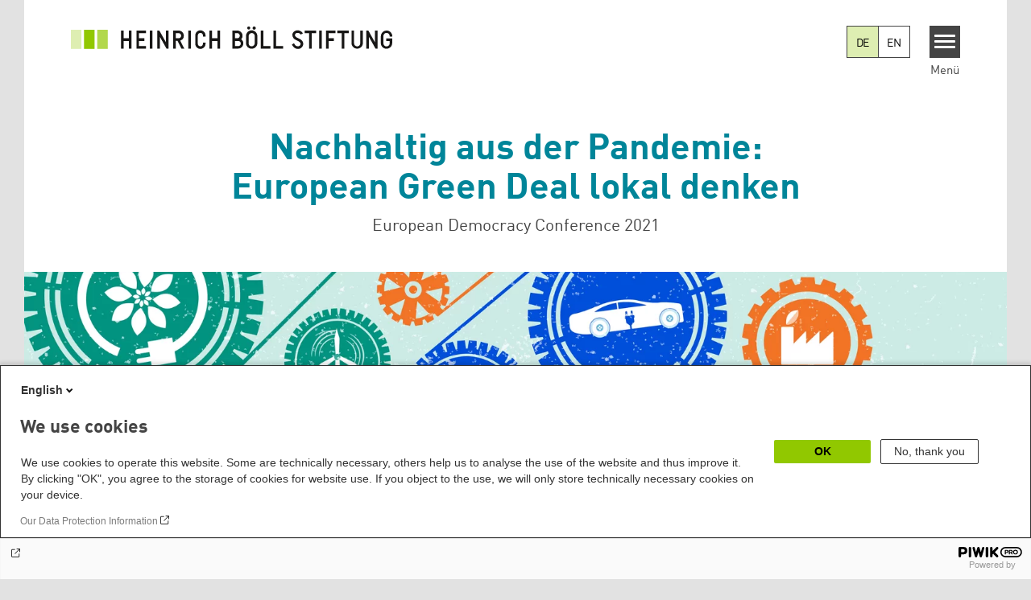

--- FILE ---
content_type: text/html; charset=UTF-8
request_url: https://www.boell.de/de/nachhaltig-aus-der-pandemie-european-green-deal-lokal-denken
body_size: 17517
content:
<!DOCTYPE html>
<html lang="de" dir="ltr" prefix="og: https://ogp.me/ns#" id="top-of-page">
  <head>
    <meta charset="utf-8" />
<meta name="description" content="Der wirtschaftliche Wiederaufbau in Europa muss sozial gerecht und ökologisch nachhaltig gestaltet werden. Vor allem Kommunen und lokale Initiativen gelten als Treiber einer sozial-ökologischen Transformation vor Ort. Die European Democracy Conference 2021 richtet ihren Fokus deshalb vor allem auf die lokale Dimension des European Green Deal." />
<meta name="keywords" content="Europäische Union (EU),Green New Deal" />
<link rel="canonical" href="https://www.boell.de/de/nachhaltig-aus-der-pandemie-european-green-deal-lokal-denken" />
<meta name="robots" content="noindex" />
<link rel="shortlink" href="https://www.boell.de/de/node/69453" />
<meta property="og:site_name" content="Heinrich-Böll-Stiftung" />
<meta property="og:url" content="https://www.boell.de/de/nachhaltig-aus-der-pandemie-european-green-deal-lokal-denken" />
<meta property="og:title" content="Nachhaltig aus der Pandemie - European Green Deal lokal denken | Heinrich-Böll-Stiftung" />
<meta property="og:description" content="Der wirtschaftliche Wiederaufbau in Europa muss sozial gerecht und ökologisch nachhaltig gestaltet werden. Vor allem Kommunen und lokale Initiativen gelten als Treiber einer sozial-ökologischen Transformation vor Ort. Die European Democracy Conference 2021 richtet ihren Fokus deshalb vor allem auf die lokale Dimension des European Green Deal." />
<meta property="og:image" content="https://www.boell.de/sites/default/files/2021-04/EU_Klima_WEB_3zu2_com.jpg" />
<meta property="pin:media" content="https://www.boell.de/sites/default/files/2021-04/EU_Klima_WEB_3zu2_com.jpg" />
<meta property="pin:url" content="https://www.boell.de/de/nachhaltig-aus-der-pandemie-european-green-deal-lokal-denken" />
<meta name="twitter:card" content="summary_large_image" />
<meta name="twitter:description" content="Der wirtschaftliche Wiederaufbau in Europa muss sozial gerecht und ökologisch nachhaltig gestaltet werden. Vor allem Kommunen und lokale Initiativen gelten als Treiber einer sozial-ökologischen Transformation vor Ort. Die European Democracy Conference 2021 richtet ihren Fokus deshalb vor allem auf die lokale Dimension des European Green Deal." />
<meta name="twitter:site" content="@boell_stiftung" />
<meta name="twitter:title" content="Nachhaltig aus der Pandemie - European Green Deal lokal denken | Heinrich-Böll-Stiftung" />
<meta name="twitter:image" content="https://www.boell.de/sites/default/files/2021-04/EU_Klima_WEB_3zu2_com.jpg" />
<meta name="p:domain_verify" content="059f103293fa6083c2d315d866c47efe&quot;" />
<meta name="Generator" content="Drupal 10 (https://www.drupal.org)" />
<meta name="MobileOptimized" content="width" />
<meta name="HandheldFriendly" content="true" />
<meta name="viewport" content="width=device-width, initial-scale=1.0" />
<link rel="icon" href="/themes/theodor/favicon.ico" type="image/vnd.microsoft.icon" />
<link rel="alternate" hreflang="en" href="https://www.boell.de/en/sustainably-recovering-pandemic-european-green-deal-think-locally" />
<link rel="alternate" hreflang="de" href="https://www.boell.de/de/nachhaltig-aus-der-pandemie-european-green-deal-lokal-denken" />

    <title>Nachhaltig aus der Pandemie - European Green Deal lokal denken | Heinrich-Böll-Stiftung</title>
    <link rel="stylesheet" media="all" href="/themes/contrib/stable/css/core/components/progress.module.css?t9bqvr" />
<link rel="stylesheet" media="all" href="/themes/contrib/stable/css/core/components/ajax-progress.module.css?t9bqvr" />
<link rel="stylesheet" media="all" href="/themes/contrib/stable/css/system/components/align.module.css?t9bqvr" />
<link rel="stylesheet" media="all" href="/themes/contrib/stable/css/system/components/fieldgroup.module.css?t9bqvr" />
<link rel="stylesheet" media="all" href="/themes/contrib/stable/css/system/components/container-inline.module.css?t9bqvr" />
<link rel="stylesheet" media="all" href="/themes/contrib/stable/css/system/components/clearfix.module.css?t9bqvr" />
<link rel="stylesheet" media="all" href="/themes/contrib/stable/css/system/components/details.module.css?t9bqvr" />
<link rel="stylesheet" media="all" href="/themes/contrib/stable/css/system/components/hidden.module.css?t9bqvr" />
<link rel="stylesheet" media="all" href="/themes/contrib/stable/css/system/components/item-list.module.css?t9bqvr" />
<link rel="stylesheet" media="all" href="/themes/contrib/stable/css/system/components/js.module.css?t9bqvr" />
<link rel="stylesheet" media="all" href="/themes/contrib/stable/css/system/components/nowrap.module.css?t9bqvr" />
<link rel="stylesheet" media="all" href="/themes/contrib/stable/css/system/components/position-container.module.css?t9bqvr" />
<link rel="stylesheet" media="all" href="/themes/contrib/stable/css/system/components/reset-appearance.module.css?t9bqvr" />
<link rel="stylesheet" media="all" href="/themes/contrib/stable/css/system/components/resize.module.css?t9bqvr" />
<link rel="stylesheet" media="all" href="/themes/contrib/stable/css/system/components/system-status-counter.css?t9bqvr" />
<link rel="stylesheet" media="all" href="/themes/contrib/stable/css/system/components/system-status-report-counters.css?t9bqvr" />
<link rel="stylesheet" media="all" href="/themes/contrib/stable/css/system/components/system-status-report-general-info.css?t9bqvr" />
<link rel="stylesheet" media="all" href="/themes/contrib/stable/css/system/components/tablesort.module.css?t9bqvr" />
<link rel="stylesheet" media="all" href="/modules/contrib/blazy/css/blazy.css?t9bqvr" />
<link rel="stylesheet" media="all" href="/modules/custom/boell_copyright_footer/boell_copyright_footer.css?t9bqvr" />
<link rel="stylesheet" media="all" href="/modules/contrib/improved_multi_select/css/improved_multi_select.css?t9bqvr" />
<link rel="stylesheet" media="all" href="/themes/contrib/stable/css/core/assets/vendor/normalize-css/normalize.css?t9bqvr" />
<link rel="stylesheet" media="all" href="/themes/contrib/stable/css/core/normalize-fixes.css?t9bqvr" />
<link rel="stylesheet" media="all" href="/themes/contrib/classy/css/components/messages.css?t9bqvr" />
<link rel="stylesheet" media="all" href="/themes/contrib/classy/css/components/node.css?t9bqvr" />
<link rel="stylesheet" media="all" href="/themes/contrib/classy/css/components/progress.css?t9bqvr" />
<link rel="stylesheet" media="all" href="/core/../modules/custom/boell_components/components/accessibility_switcher/accessibility_switcher.css?t9bqvr" />
<link rel="stylesheet" media="all" href="/core/../modules/custom/boell_components/components/language_switcher/language_switcher.css?t9bqvr" />
<link rel="stylesheet" media="all" href="/core/../modules/custom/boell_components/components/logo_boell_de/logo_boell_de.css?t9bqvr" />
<link rel="stylesheet" media="print" href="/themes/theodor/styles/print.css?t9bqvr" />
<link rel="stylesheet" media="all" href="/themes/theodor/js/splide/dist/css/splide.min.css?t9bqvr" />
<link rel="stylesheet" media="all" href="/themes/theodor/css/boell-green.css?t9bqvr" />

    
  </head>
  <body class="path-node-69453 route-entity-node-canonical theme-theodor boell-slide-in-menu boell-slide-in-menu--is-used boell-theme-color--boell-green has-local-tabs path-node page-node-type-landingpage" data-lang-code="de" data-entity-type="node" data-entity-id="69453" data-node-id="69453" id="theme--boell-green">
        <a href="#main-content" class="visually-hidden focusable skip-link">
      Direkt zum Inhalt
    </a>
    
      <div class="dialog-off-canvas-main-canvas" data-off-canvas-main-canvas>
    <div class="layout-tabs">
  
</div>



<div class="layout-container">

    <div class="region region-pre-header">
    <div id="block-theodor-codescriptfurstorifyme" class="block block-block-content block-block-content71dbc820-ac93-4d07-b506-2758d91ad151">
  
    
      
            <div class="text-formatted field field--name-body field--type-text-with-summary field--label-hidden field__item"><script type="text/javascript" async defer src="https://cdn.storifyme.xyz/static/web-components/storifyme-elements.min.js"></script></div>
      
  </div>

  </div>

  <header class="site-header" role="banner">
      <div class="region region-branding">
    <div id="block-theodor-boellderesponsivelogo" class="block block-boell-components block-boell-components-logo-boell-de">
  
    
      
<div  data-component-id="boell_components:logo_boell_de">
  <a href="https://www.boell.de/de" title="Startseite" rel="home">
    <picture>
      <source
        srcset="/modules/custom/boell_components/components/logo_boell_de/logos/logo-mobile-black.svg"
        media="(max-width: 520px)"
      />
      <source
        srcset="/modules/custom/boell_components/components/logo_boell_de/logos/logo-desktop-optimized.svg"
        media="(min-width: 520px)"
      />
      <img
        src="/modules/custom/boell_components/components/logo_boell_de/logos/logo-desktop-optimized.svg"
        alt="Logo Heinrich-Böll-Stiftung"
      />
    </picture>
  </a>
</div>

  </div>

  </div>

      <div class="region region-header">
    
<div  id="block-theodor-accessibilityswitcher" data-component-id="boell_components:accessibility_switcher">
  <div class="boell-accessibility-switcher"></div>

</div>


<div  id="block-boell-components-language-switcher" data-component-id="boell_components:language_switcher">
  <div class="boell-language-switcher"><ul class="boell-language-switcher__links"><li class="de"><span class="language-link boell-language-switcher--active-language boell-language-switcher__link">DE</span></li><li class="en"><a href="/en/sustainably-recovering-pandemic-european-green-deal-think-locally" class="language-link boell-language-switcher__link" hreflang="en">EN</a></li></ul></div>

</div>
<div id="block-slideinmenuhamburger" class="block block-boell-slide-in-menu block-slide-in-menu-block-hamburger">
  
    
      <nav class="slide-in-menu__controls" aria-label="Show Slide In Menu">
    <button class="block-boell-slide-in-menu__button slide-in-menu__button hamburger hamburger--elastic" type="button"
            aria-label="Menu" aria-expanded="false" aria-controls="block-boell-slideinmenu" aria-haspopup="true">
            <span class="hamburger-box">
              <span class="hamburger-inner"></span>
            </span>
    </button>
  <span class="menu">Menü</span>
</nav>

  </div>

  </div>


    <div data-etracker="Division_EUNA_DS_EUPOL21" class="megamenu-is-hidden region region-slide-in-menu" role="navigation">
  <div id="boell-slideinmenu-slider" class="block menu--slide-in-menu boell-slideinmenu hide" role="navigation">

        <div id="boell-slideinmenu-header" class="block menu--slide-in-menu--header boell-slideinmenu--header">
            <nav class="slide-in-menu__controls" aria-label="Hide Slide In Menu">

        <button id="boell-slide-in-menu__button"
                class="block-boell-slide-in-menu__button slide-in-menu__button hamburger hamburger--elastic"
                type="button"
                aria-label="Menu" aria-expanded="false" aria-controls="boell-slideinmenu-slider">
        <span class="hamburger-box">
          <span class="hamburger-inner"></span>
        </span>
        </button>
      </nav>

            
                              <div class="new-search-form block block-boell-search block-new-search site-header-search block-views" data-drupal-selector="new-search-form">
      <form class="new-search-form" data-drupal-selector="new-search-form" method="get" id="new-search-form" accept-charset="UTF-8" data-drupal-form-fields="edit-new-search,edit-show" action="/de/facetedsearch" >
      <div class="js-form-item form-item js-form-type-textfield form-type-textfield js-form-item-new-search form-item-new-search">
        <label for="edit-new-search">Suchwort eingeben</label><input data-drupal-selector="edit-new-search" aria-describedby="edit-new-search--description" aria-label="Suchwort eingeben" type="text" id="edit-new-search" name="search_api_fulltext" value="" size="60" maxlength="128" placeholder="Suchwort eingeben" class="form-text">

      </div>
      <div class="site-header-search__open" aria-label="search icon">
        <span class="site-header-search__open-icon"></span>
      </div>
    </form>
  </div>

                          <div class="boell-slide-in-menu--header-blockwrap">
        
      </div>

    </div>
    
    <div class="region region-slide-in-menu-body">
  <div id="boell-slideinmenu-body" class="block menu--slide-in-menu--body boell-slideinmenu--body">
          <nav aria-labelledby="block-mainnavigation-4-menu" id="block-mainnavigation-4" class="block block-menu navigation menu--main">
            
  <div class="visually-hidden" id="block-mainnavigation-4-menu">Main navigation</div>
  

        
            <ul  class="megamenu__menu megamenu__menu--toplevel">
                              
        <li class="menu-item color--boell-green"
                            >

          
                                          
          <a href="/de/themen" class="menu-link" data-drupal-link-system-path="node/68985">Themen</a>
                  </li>
                              
        <li class="menu-item"
                            >

          
                                          
          <a href="https://www.boell.de/veranstaltungen" class="menu-link">Veranstaltungen</a>
                  </li>
                              
        <li class="menu-item"
                            >

          
                                          
          <a href="/de/publikationen" class="menu-link" data-drupal-link-system-path="node/34549">Publikationen</a>
                  </li>
                              
        <li class="menu-item"
                            >

          
                                          
          <a href="/de/stipendien" class="menu-link" data-drupal-link-system-path="node/33935">Stipendien</a>
                  </li>
                              
        <li class="menu-item"
                            >

          
                                          
          <a href="/de/weltweit" class="menu-link" data-drupal-link-system-path="node/33887">Weltweit</a>
                  </li>
                              
        <li class="menu-item"
                            >

          
                                          
          <a href="/de/referate-institute" class="menu-link" data-drupal-link-system-path="node/69293">Referate &amp; Institute</a>
                  </li>
                              
        <li class="menu-item"
                            >

          
                                          
          <a href="/de/ueber-uns" class="menu-link" data-drupal-link-system-path="node/33931">Über uns</a>
                  </li>
          </ul>
  


  </nav>

      </div>
</div><!-- /.region.region-slide-in-menu-body -->

    <div class="region region-slide-in-menu-footer">
  <div id="boell-slideinmenu-footer" class="block menu--slide-in-menu--footer boell-slideinmenu--footer">
          <div id="block-theodor-lsgslinks" class="block block-boell-accessibility block-boell-accessibility-ls-gs-links">
  
    
      <p class="ls-element"><a href="/de/leichte-sprache/uebersicht-beitraege-in-leichter-sprache" class="ls_link">Übersicht in Leichter Sprache</a></p>
<p class="gs-element"><a href="/de/gebaerdensprache/informationen-gebaerdensprache" class="gs_link">Übersicht in Gebärdensprache</a></p>

  </div>
<nav aria-labelledby="block-servicelinksmenu-2-menu" id="block-servicelinksmenu-2" class="block block-menu navigation menu--service-links-menu">
            
  <div class="visually-hidden" id="block-servicelinksmenu-2-menu">Service Links Menu</div>
  

        

              <ul class="menu">
                          <li class="menu-item"
                      >
        <a href="/de/kontakt" data-drupal-link-system-path="node/34019">Kontakt</a>
              </li>
                      <li class="menu-item"
                      >
        <a href="/de/presse" data-drupal-link-system-path="node/33941">Presse</a>
              </li>
                      <li class="menu-item"
                      >
        <a href="/de/jobs-der-heinrich-boell-stiftung" data-drupal-link-system-path="node/33963">Jobs</a>
              </li>
                      <li class="menu-item"
                      >
        <a href="/de/newsletter-verteiler-und-abonnements-der-heinrich-boell-stiftung" data-drupal-link-system-path="node/34655">Newsletter</a>
              </li>
        </ul>
  

  </nav>
<nav aria-labelledby="block-sociallinks-menu" id="block-sociallinks" class="block block-menu navigation menu--social-links">
            
  <h2 class="visually-hidden" id="block-sociallinks-menu">Social Links</h2>
  

        

      <ul class="menu social-links">
                      <li class="menu-item leaf"
                      >

        <a href="https://www.facebook.com/boellstiftung"
                   >
          <div class="background"></div>
          <div class="mask facebook"></div>
          Facebook
        </a>
              </li>
                      <li class="menu-item leaf"
                      >

        <a href="https://www.youtube.com/user/boellstiftung"
                   >
          <div class="background"></div>
          <div class="mask youtube"></div>
          YouTube
        </a>
              </li>
                      <li class="menu-item leaf"
                      >

        <a href="https://bsky.app/profile/boell.de"
                   >
          <div class="background"></div>
          <div class="mask bluesky"></div>
          Bluesky
        </a>
              </li>
                      <li class="menu-item leaf"
                      >

        <a href="https://mastodon.green/@boell@gruene.social"
                   >
          <div class="background"></div>
          <div class="mask mastodon"></div>
          Mastodon
        </a>
              </li>
                      <li class="menu-item leaf"
                      >

        <a href="https://soundcloud.com/boellstiftung/tracks"
                   >
          <div class="background"></div>
          <div class="mask soundcloud"></div>
          Soundcloud
        </a>
              </li>
                      <li class="menu-item leaf"
                      >

        <a href="https://www.instagram.com/boellstiftung"
                   >
          <div class="background"></div>
          <div class="mask instagram"></div>
          Instagram
        </a>
              </li>
                      <li class="menu-item leaf"
                      >

        <a href="https://www.flickr.com/photos/boellstiftung/sets/"
                   >
          <div class="background"></div>
          <div class="mask flickr"></div>
          Flickr
        </a>
              </li>
                      <li class="menu-item leaf"
                      >

        <a href="https://twitter.com/boellstiftung"
                   >
          <div class="background"></div>
          <div class="mask x "></div>
          X 
        </a>
              </li>
                      <li class="menu-item leaf"
                      >

        <a href="https://www.boell.de/rss.xml"
                   >
          <div class="background"></div>
          <div class="mask rss"></div>
          RSS
        </a>
              </li>
      </ul>
    

  </nav>

      </div>
</div><!-- /.region.region-slide-in-menu-footer -->

  </div>
  <div id="after-slide-in-menu" class="after-slide-in-menu"></div>
</div><!-- /.region.region-slide-in-menu -->

  </header>
  

    <div class="afar_mark"></div>

  <main role="main">
    <a id="main-content" tabindex="-1"></a>
    <div data-etracker="Division_EUNA_DS_EUPOL21" class="megamenu-is-hidden region region-slide-in-menu site-content js-etracker">
        <div class="region region-content">
    <div data-drupal-messages-fallback class="hidden"></div>
<div id="block-theodor-content" class="block block-system block-system-main-block">
  
    
      


<article data-history-node-id="69453" class="node node--type-landingpage node--promoted node--view-mode-full">

    

    
    <div class="node__content">
        <div class="grid grid-frontend clearfix">
      
  <div class="grid-container grid-container-c-1d1 grid-container-has-one-slot grid-container-type-155">
    <div class="grid-container-content">

      <div class="grid-container-before">
        
              </div>

      <div class="grid-slots-wrapper">
        <div class="grid-slot-has-multiple-boxes grid-slot-last grid-slot-first grid-slot grid-slot-1d1">
      <div class="grid-boxes-wrapper">
      
<div class="grid-box-first grid-box-titlebox grid-box-titlebox--centered grid-box color--boell-turquoise">

  

  <div class="grid-box-inner">

    
          <h1 class="grid-box-titlebox__title"><span class="grid-box-titlebox__innertitle">Nachhaltig aus der Pandemie: European Green Deal lokal denken</span></h1><h2 class='grid-box-titlebox__subtitle'>European Democracy Conference 2021</h2>    
    
    
  </div>

</div>

<div class="grid-box-last grid-box-thematic_focus grid-box grid-box--transparent">
  
  
  <article class="thematic-focus-box"
          style="background-image: url(https://www.boell.de/sites/default/files/styles/5d2_larger/public/grid/2021/04/28/EU_Klima_Webbanner_1220x488.jpg.webp?itok=upWTlR-t);"
      >

    

    <article class="thematic-focus-box__words">

      
      

      <!-- Hidden image for copyrights -->
              <img src="https://www.boell.de/sites/default/files/styles/5d2_larger/public/grid/2021/04/28/EU_Klima_Webbanner_1220x488.jpg.webp?itok=upWTlR-t"
             style="display: none;visibility: hidden;width:0;height:0;"
             data-licence-id=""
             data-licence-creator="Heinrich-Böll-Stiftung, freepik.com"
             data-licence-realname="Alle Rechte vorbehalten"
             data-licence-url=""
             data-has-licence="1"
             data-licence-image="https://www.boell.de/sites/default/files/styles/5d2_larger/public/grid/2021/04/28/EU_Klima_Webbanner_1220x488.jpg.webp?itok=upWTlR-t"
             alt="Nachhaltig aus der Pandemie"
        >
      
    </article>


    
    
  </article>
</div>
    </div>
  </div><!-- /.grid-slot -->

      </div>

      <div class="grid-container-after">
        
              </div>

    </div>
  </div><!-- /.grid-container -->

  

  <div class="grid-container grid-container-c-1d1 grid-container-has-one-slot grid-container-type-155">
    <div class="grid-container-content">

      <div class="grid-container-before">
        
              </div>

      <div class="grid-slots-wrapper">
        <div class="grid-slot-has-one-box grid-slot-last grid-slot-first grid-slot grid-slot-1d1">
      <div class="grid-boxes-wrapper">
      <div class="grid-box-first grid-box-last grid-box-call_to_action grid-box color--boell-turquoise">

	
    <div class="grid-box-inner">

		            <div class="grid-box-prolog">
				<p>Die Auswirkungen der Covid-19 Pandemie auf Wirtschaft, Gesellschaft und Demokratie sind enorm. Es wird nun darauf ankommen, den wirtschaftlichen Wiederaufbau in Europa sozial gerecht und &ouml;kologisch nachhaltig zu gestalten. Der EU-Wiederaufbaufonds ist daf&uuml;r ein erster Schritt, um dem European Green Deal einen Schub zu verleihen.</p>

<p>Dieses Dossier zeigt, wie wichtig das Zusammenspiel zwischen allen Ebenen ist. Vor allem Kommunen und lokale Initiativen gelten als Treiber einer sozial-&ouml;kologischen Transformation vor Ort und machen jetzt schon in vielen Bereichen einen Unterschied. Die diesj&auml;hrige <strong>European Democracy Conference&nbsp;&quot;Nachhaltig aus der Pandemie: European Green Deal lokal denken&quot; </strong>richtet ihren Fokus deshalb vor allem auf die lokale Dimension des European Green Deal.</p>
            </div>
		
		
        <div class="call_to_action-box" >

          

                    <div class="call_to_action-box__text-wrap">
            <a class='call_to_action-box__cta' role='button' href='https://calendar.boell.de/de/de/event/nachhaltig-aus-der-pandemie'>Zum Programm</a>          </div>
        </div>
		
		
		    </div>

</div>
    </div>
  </div><!-- /.grid-slot -->

      </div>

      <div class="grid-container-after">
        
              </div>

    </div>
  </div><!-- /.grid-container -->

  

  <div class="grid-container grid-container-c-1d1 grid-container-has-one-slot grid-container-type-155">
    <div class="grid-container-content">

      <div class="grid-container-before">
        
              </div>

      <div class="grid-slots-wrapper">
        <div class="grid-slot-has-multiple-boxes grid-slot-last grid-slot-first grid-slot grid-slot-1d1">
      <div class="grid-boxes-wrapper">
      
<div class="grid-box-first grid-box-horizontal_line grid-box color--boell-turquoise">

  

  <div class="grid-box-inner">

    
          <div class="horizontal-line horizontal-line--centered"> </div>    
    
    
  </div>

</div>


<div class="grid-box-last grid-box-titlebox grid-box-titlebox--centered grid-box-titlebox--small grid-box color--boell-turquoise">

  

  <div class="grid-box-inner">

    
          <h2 class="grid-box-titlebox__title"><span class="grid-box-titlebox__innertitle">Video-Mitschnitte der Konferenz</span></h2>    
    
    
  </div>

</div>
    </div>
  </div><!-- /.grid-slot -->

      </div>

      <div class="grid-container-after">
        
              </div>

    </div>
  </div><!-- /.grid-container -->

  

  <div class="grid-container grid-container-c-1d3-1d3-1d3 grid-container-has-multiple-slots grid-container-type-169">
    <div class="grid-container-content">

      <div class="grid-container-before">
        
              </div>

      <div class="grid-slots-wrapper">
        <div class="grid-slot-has-one-box grid-slot-first grid-slot grid-slot-1d3">
      <div class="grid-boxes-wrapper">
      
<div class="grid-box-first grid-box-last grid-box-video grid-box">

  

  <div class="grid-box-inner">

    
                      <div class="two-click youtube" data-original-embed='[base64]' data-embed='[base64]'>
                <div class="two-click__container">
                  <h3 class="two-click__title hide hide ">Nachhaltig aus der Pandemie - Breakout session Resources / Zero Waste - Heinrich-Böll-Stiftung</h3>
                  <div class="two-click__button-container">
                    <svg class="two-click__play-button" viewBox="0 0 18 20" width="18px" height="20px" tabindex="0" aria-label="Play">
                        <g stroke="none" stroke-width="1" fill-rule="evenodd">
                            <polygon transform="translate(9.000000, 10.000000) rotate(-270.000000) translate(-9.000000, -10.000000) " points="9 1 19 19 -1 19"></polygon>
                        </g>
                    </svg>
                  </div>
                  <img class="two-click__thumbnail " src="/sites/default/files/TwoclickThumbnails/dy6NGXXis20.webp" alt="video-thumbnail">
                  <a class="two-click__provider-link" href="https://www.youtube.com/watch?v=dy6NGXXis20" target="_blank" tabindex="0" aria-label="Watch on youtube">Direkt auf YouTube ansehen</a>
                  <!-- after-two-click__provider-link -->
                </div>
                <div class='two-click__disclaimer'>
                    <label class="toggler-wrapper">
                        <input type="checkbox" >
                        <div class="toggler">
                            <div class="toggler-slider">
                                <div class="toggler-knob"></div>
                            </div>
                        </div>
                        <span class="toggle-label">Dieser externe Inhalt erfordert Ihre Zustimmung. Bitte beachten Sie unsere Datenschutzerklärung.</span>
                        <a class='two-click__disclaimer-link' href='https://www.boell.de/de/datenschutzerklaerung' target='_blank' tabindex="0" aria-label="More Info"><svg xmlns="http://www.w3.org/2000/svg" viewBox="0 0 512 512"><!--! Font Awesome Pro 6.2.1 by @fontawesome - https://fontawesome.com License - https://fontawesome.com/license (Commercial License) Copyright 2022 Fonticons, Inc. --><path d="M256 512c141.4 0 256-114.6 256-256S397.4 0 256 0S0 114.6 0 256S114.6 512 256 512zM216 336h24V272H216 192V224h24 48 24v24 88h8 24v48H296 216 192V336h24zm72-144H224V128h64v64z"/></svg></a>
                    </label>
                </div>
            </div>
    
          <div class="grid-box-epilog">
        <p><strong>Breakout session Resources / Zero Waste</strong></p>

<p>European Democracy Conference 2021: &quot;Nachhaltig aus der Pandemie - European Green Deal lokal denken&quot;</p>
      </div>
    
    
  </div>

</div>
    </div>
  </div><!-- /.grid-slot -->


<div class="grid-slot-has-one-box grid-slot grid-slot-1d3">
      <div class="grid-boxes-wrapper">
      
<div class="grid-box-first grid-box-last grid-box-video grid-box">

  

  <div class="grid-box-inner">

    
                      <div class="two-click youtube" data-original-embed='[base64]' data-embed='[base64]'>
                <div class="two-click__container">
                  <h3 class="two-click__title hide hide ">Nachhaltig aus der Pandemie - Breakout session Financing models - Heinrich-Böll-Stiftung</h3>
                  <div class="two-click__button-container">
                    <svg class="two-click__play-button" viewBox="0 0 18 20" width="18px" height="20px" tabindex="0" aria-label="Play">
                        <g stroke="none" stroke-width="1" fill-rule="evenodd">
                            <polygon transform="translate(9.000000, 10.000000) rotate(-270.000000) translate(-9.000000, -10.000000) " points="9 1 19 19 -1 19"></polygon>
                        </g>
                    </svg>
                  </div>
                  <img class="two-click__thumbnail " src="/sites/default/files/TwoclickThumbnails/13-P7zkSSmY.webp" alt="video-thumbnail">
                  <a class="two-click__provider-link" href="https://www.youtube.com/watch?v=13-P7zkSSmY" target="_blank" tabindex="0" aria-label="Watch on youtube">Direkt auf YouTube ansehen</a>
                  <!-- after-two-click__provider-link -->
                </div>
                <div class='two-click__disclaimer'>
                    <label class="toggler-wrapper">
                        <input type="checkbox" >
                        <div class="toggler">
                            <div class="toggler-slider">
                                <div class="toggler-knob"></div>
                            </div>
                        </div>
                        <span class="toggle-label">Dieser externe Inhalt erfordert Ihre Zustimmung. Bitte beachten Sie unsere Datenschutzerklärung.</span>
                        <a class='two-click__disclaimer-link' href='https://www.boell.de/de/datenschutzerklaerung' target='_blank' tabindex="0" aria-label="More Info"><svg xmlns="http://www.w3.org/2000/svg" viewBox="0 0 512 512"><!--! Font Awesome Pro 6.2.1 by @fontawesome - https://fontawesome.com License - https://fontawesome.com/license (Commercial License) Copyright 2022 Fonticons, Inc. --><path d="M256 512c141.4 0 256-114.6 256-256S397.4 0 256 0S0 114.6 0 256S114.6 512 256 512zM216 336h24V272H216 192V224h24 48 24v24 88h8 24v48H296 216 192V336h24zm72-144H224V128h64v64z"/></svg></a>
                    </label>
                </div>
            </div>
    
          <div class="grid-box-epilog">
        <p><strong>Breakout session Financing models</strong></p>

<p>European Democracy Conference 2021: &quot;Nachhaltig aus der Pandemie - European Green Deal lokal denken&quot;</p>
      </div>
    
    
  </div>

</div>
    </div>
  </div><!-- /.grid-slot -->


<div class="grid-slot-has-one-box grid-slot-last grid-slot grid-slot-1d3">
      <div class="grid-boxes-wrapper">
      
<div class="grid-box-first grid-box-last grid-box-video grid-box">

  

  <div class="grid-box-inner">

    
                      <div class="two-click youtube" data-original-embed='[base64]' data-embed='[base64]'>
                <div class="two-click__container">
                  <h3 class="two-click__title hide hide ">Nachhaltig aus der Pandemie - Breakout session Transition Town / Urban Space - Heinrich-Böll-Stiftung</h3>
                  <div class="two-click__button-container">
                    <svg class="two-click__play-button" viewBox="0 0 18 20" width="18px" height="20px" tabindex="0" aria-label="Play">
                        <g stroke="none" stroke-width="1" fill-rule="evenodd">
                            <polygon transform="translate(9.000000, 10.000000) rotate(-270.000000) translate(-9.000000, -10.000000) " points="9 1 19 19 -1 19"></polygon>
                        </g>
                    </svg>
                  </div>
                  <img class="two-click__thumbnail " src="/sites/default/files/TwoclickThumbnails/AI_yu6X72xY.webp" alt="video-thumbnail">
                  <a class="two-click__provider-link" href="https://www.youtube.com/watch?v=AI_yu6X72xY" target="_blank" tabindex="0" aria-label="Watch on youtube">Direkt auf YouTube ansehen</a>
                  <!-- after-two-click__provider-link -->
                </div>
                <div class='two-click__disclaimer'>
                    <label class="toggler-wrapper">
                        <input type="checkbox" >
                        <div class="toggler">
                            <div class="toggler-slider">
                                <div class="toggler-knob"></div>
                            </div>
                        </div>
                        <span class="toggle-label">Dieser externe Inhalt erfordert Ihre Zustimmung. Bitte beachten Sie unsere Datenschutzerklärung.</span>
                        <a class='two-click__disclaimer-link' href='https://www.boell.de/de/datenschutzerklaerung' target='_blank' tabindex="0" aria-label="More Info"><svg xmlns="http://www.w3.org/2000/svg" viewBox="0 0 512 512"><!--! Font Awesome Pro 6.2.1 by @fontawesome - https://fontawesome.com License - https://fontawesome.com/license (Commercial License) Copyright 2022 Fonticons, Inc. --><path d="M256 512c141.4 0 256-114.6 256-256S397.4 0 256 0S0 114.6 0 256S114.6 512 256 512zM216 336h24V272H216 192V224h24 48 24v24 88h8 24v48H296 216 192V336h24zm72-144H224V128h64v64z"/></svg></a>
                    </label>
                </div>
            </div>
    
          <div class="grid-box-epilog">
        <p><strong>Breakout session Transition Town / Urban Space</strong></p>

<p>European Democracy Conference 2021: &quot;Nachhaltig aus der Pandemie - European Green Deal lokal denken&quot;</p>
      </div>
    
    
  </div>

</div>
    </div>
  </div><!-- /.grid-slot -->

      </div>

      <div class="grid-container-after">
        
              </div>

    </div>
  </div><!-- /.grid-container -->

  

  <div class="grid-container grid-container-c-1d1 grid-container-has-one-slot grid-container-type-155">
    <div class="grid-container-content">

      <div class="grid-container-before">
        
              </div>

      <div class="grid-slots-wrapper">
        <div class="grid-slot-has-multiple-boxes grid-slot-last grid-slot-first grid-slot grid-slot-1d1">
      <div class="grid-boxes-wrapper">
      
<div class="grid-box-first grid-box-horizontal_line grid-box color--boell-turquoise">

  

  <div class="grid-box-inner">

    
          <div class="horizontal-line horizontal-line--centered"> </div>    
    
    
  </div>

</div>


<div class="grid-box-last grid-box-titlebox grid-box-titlebox--centered grid-box-titlebox--small grid-box color--boell-turquoise">

  

  <div class="grid-box-inner">

    
          <h2 class="grid-box-titlebox__title"><span class="grid-box-titlebox__innertitle">Podcast</span></h2>    
    
    
  </div>

</div>
    </div>
  </div><!-- /.grid-slot -->

      </div>

      <div class="grid-container-after">
        
              </div>

    </div>
  </div><!-- /.grid-container -->

  

  <div class="grid-container grid-container-c-1d1 grid-container-has-one-slot grid-container-type-155">
    <div class="grid-container-content">

      <div class="grid-container-before">
        
              </div>

      <div class="grid-slots-wrapper">
        <div class="grid-slot-has-one-box grid-slot-last grid-slot-first grid-slot grid-slot-1d1">
      <div class="grid-boxes-wrapper">
      
<div class="grid-box-first grid-box-last grid-box-media grid-box">

  

  <div class="grid-box-inner">

    
          

<article data-view-mode="teaser" data-show-licence-link="0" class="teaser--default teaser media media--type-podigee-episode media--view-mode-teaser">
    <a href="/de/media/podcast-episode-podigee/european-green-deal-lokal-denken" rel="bookmark">
      <div class="teaser__content-wrap">
              <div class="teaser__image-wrap">
          <div class="teaser__image">
            
            <div class="field field--name-field-teaser-image field--type-entity-reference field--label-hidden field__item"><article data-view-mode="image_and_licence_square" data-show-licence-link="0" data-has-licence="1" data-licence-id="1860051" data-licence-creator="" data-licence-licence="nil" data-licence-realname="Alle Rechte vorbehalten" data-licence-url="" data-licence-image="https://www.boell.de/sites/default/files/styles/3d2_small/public/soundcloud/1f1d1f25-714f-401d-ab1b-656c794dab82.jpg.webp?itok=5Jimquo8" class="media media--type-image media--view-mode-image-and-licence-square">
  
      
            <div class="field field--name-field-media-image field--type-image field--label-hidden field__item">    <img loading="lazy" srcset="/sites/default/files/styles/square_tiny/public/soundcloud/1f1d1f25-714f-401d-ab1b-656c794dab82.jpg.webp?itok=FL8BqY_4 100w, /sites/default/files/styles/square_small/public/soundcloud/1f1d1f25-714f-401d-ab1b-656c794dab82.jpg.webp?itok=u4gzdIvR 200w, /sites/default/files/styles/square_medium/public/soundcloud/1f1d1f25-714f-401d-ab1b-656c794dab82.jpg.webp?itok=dNOaGgxY 400w, /sites/default/files/styles/square_large/public/soundcloud/1f1d1f25-714f-401d-ab1b-656c794dab82.jpg.webp?itok=if1f2u-E 800w, /sites/default/files/styles/square_desktop/public/soundcloud/1f1d1f25-714f-401d-ab1b-656c794dab82.jpg.webp?itok=jN9LNVm8 980w, /sites/default/files/styles/square_larger/public/soundcloud/1f1d1f25-714f-401d-ab1b-656c794dab82.jpg.webp?itok=yyDRwTH9 1220w" sizes="100vw" width="100" height="100" src="/sites/default/files/styles/square_tiny/public/soundcloud/1f1d1f25-714f-401d-ab1b-656c794dab82.jpg.jpg?itok=FL8BqY_4" />


</div>
      
  </article>
</div>
      
          </div>
        </div>
      
      <div class="teaser__flexwrap">
                  
          <h3 class="teaser__title">
            European Green Deal lokal denken 
          </h3>
          
        
                  <div class="teaser__body">
            
            <div class="field field--name-field-content-genre field--type-string field--label-hidden field__item">Podcast-Episode</div>
      
            <div class="teaser__text">
                                            
            Die Ziele des European Green Deal sind ehrgeizig: Treibhausgase um die Hälfte senken,
klimaneutraler Kontinent bis 2050. Welche große Rolle dabei die lokale Ebene spielt, darüber wollen
wir in diesem Böll.Fokus informieren.
      
              
                              
              
                          </div>
          </div>
        
                  
              </div>
    </div>
    </a>
  </article>
    
    
    
  </div>

</div>
    </div>
  </div><!-- /.grid-slot -->

      </div>

      <div class="grid-container-after">
        
              </div>

    </div>
  </div><!-- /.grid-container -->

  

  <div class="grid-container grid-container-c-1d1 grid-container-has-one-slot grid-container-type-155">
    <div class="grid-container-content">

      <div class="grid-container-before">
        
              </div>

      <div class="grid-slots-wrapper">
        <div class="grid-slot-has-multiple-boxes grid-slot-last grid-slot-first grid-slot grid-slot-1d1">
      <div class="grid-boxes-wrapper">
      
<div class="grid-box-first grid-box-horizontal_line grid-box color--boell-turquoise">

  

  <div class="grid-box-inner">

    
          <div class="horizontal-line horizontal-line--centered"> </div>    
    
    
  </div>

</div>


<div class="grid-box-last grid-box-titlebox grid-box-titlebox--centered grid-box-titlebox--small grid-box color--boell-turquoise">

  

  <div class="grid-box-inner">

    
          <h2 class="grid-box-titlebox__title"><span class="grid-box-titlebox__innertitle">Beiträge</span></h2>    
    
    
  </div>

</div>
    </div>
  </div><!-- /.grid-slot -->

      </div>

      <div class="grid-container-after">
        
              </div>

    </div>
  </div><!-- /.grid-container -->

  

  <div class="grid-container grid-container-c-1d1 grid-container-has-one-slot grid-container-type-155">
    <div class="grid-container-content">

      <div class="grid-container-before">
        
              </div>

      <div class="grid-slots-wrapper">
        <div class="grid-slot-has-multiple-boxes grid-slot-last grid-slot-first grid-slot grid-slot-1d1">
      <div class="grid-boxes-wrapper">
      
<div class="grid-box-first grid-box-node grid-box color--boell-turquoise">

  

  <div class="grid-box-inner">

    
          



<article data-history-node-id="69489" class="teaser--default teaser node node--type-article node--promoted node--view-mode-teaser">
    <a href="/de/2021/05/07/das-globale-im-lokalen-erkennen-chancen-und-grenzen-lokaler-umweltbewegungen"  rel="bookmark">
      <div class="teaser__content-wrap">

                        <div class="teaser__image-wrap">
            <div class="teaser__image">
              
            <div class="field field--name-field-teaser-image field--type-entity-reference field--label-hidden field__item"><article data-view-mode="image_and_licence_3d2" data-show-licence-link="0" data-has-licence="1" data-licence-id="1834285" data-licence-creator="Heinrich-Böll-Stiftung, freepik.com" data-licence-licence="copyright" data-licence-realname="Alle Rechte vorbehalten" data-licence-url="" data-licence-image="https://www.boell.de/sites/default/files/styles/3d2_small/public/2021-04/Umweltbewegungen_Global_Lokal_16_9.jpg.webp?itok=JJ5JBObw" class="media media--type-image media--view-mode-image-and-licence-3d2">
  
      
            <div class="field field--name-field-media-image field--type-image field--label-hidden field__item">    <picture>
                  <source srcset="/sites/default/files/styles/3d2_medium/public/2021-04/Umweltbewegungen_Global_Lokal_16_9.jpg.webp?itok=r_IqgJl3 630w, /sites/default/files/styles/3d2_large/public/2021-04/Umweltbewegungen_Global_Lokal_16_9.jpg.webp?itok=QUz45_Y9 980w" media="all and (min-width: 760px)" type="image/webp" sizes="100vw" width="630" height="420"/>
              <source srcset="/sites/default/files/styles/3d2_small/public/2021-04/Umweltbewegungen_Global_Lokal_16_9.jpg.webp?itok=JJ5JBObw 221w, /sites/default/files/styles/3d2_medium/public/2021-04/Umweltbewegungen_Global_Lokal_16_9.jpg.webp?itok=r_IqgJl3 630w" type="image/webp" sizes="100vw" width="221" height="147"/>
                  <img loading="lazy" width="221" height="147" src="/sites/default/files/styles/3d2_small/public/2021-04/Umweltbewegungen_Global_Lokal_16_9.jpg.jpg?itok=JJ5JBObw" alt="Kleines und großes Zahnrad" title="Chancen und Grenzen Lokaler Umweltbewegungen" />

  </picture>

</div>
      
  </article>
</div>
      
            </div>
          </div>
              
            <div class="teaser__flexwrap">
      
                  
                      <h3 class="teaser__title">
               <span class="field field--name-title field--type-string field--label-hidden">Das Globale im Lokalen erkennen: Chancen und Grenzen lokaler Umweltbewegungen</span>

            </h3>
                    
        
                
                  <div class="teaser__body">
            
            <div class="field field--name-field-content-genre field--type-string field--label-hidden field__item">Hintergrund</div>
      
            <div class="teaser__text">
                                          
            Spätestens seit der Globalisierungsdebatte Anfang der 1980er Jahre ging es immer um den Widerspruch zwischen dem Lokalen&nbsp;und dem Globalen.&nbsp;Ares Kalandides erklärt, warum es an der Zeit ist,&nbsp;diesen Ansatz neu zu denken und&nbsp;welche Chancen und Möglichkeiten Lokale Initiativen heute bieten.

      

                              
<div class="content-authors field--name-field-authors">
          
          Ares Kalandides
    </div>

              
                          </div>
          </div>
        
                
            </div><!-- /.teaser__flexwrap -->
      
    </div>
    </a>
  </article>
    
    
    
  </div>

</div>


<div class="grid-box-node grid-box color--boell-turquoise">

  

  <div class="grid-box-inner">

    
          



<article data-history-node-id="69603" class="teaser--default teaser node node--type-article node--promoted node--view-mode-teaser">
    <a href="/de/2021/05/07/gemeinschaftsaufgabe-european-green-deal-das-zusammenspiel-auf-allen-ebenen-ist-gefragt"  rel="bookmark">
      <div class="teaser__content-wrap">

                        <div class="teaser__image-wrap">
            <div class="teaser__image">
              
            <div class="field field--name-field-teaser-image field--type-entity-reference field--label-hidden field__item"><article data-view-mode="image_and_licence_3d2" data-show-licence-link="0" data-has-licence="1" data-licence-id="1834761" data-licence-creator="" data-licence-licence="nil" data-licence-realname="Alle Rechte vorbehalten" data-licence-url="" data-licence-image="https://www.boell.de/sites/default/files/styles/3d2_small/public/grid/2021/05/07/Artikel_16_9_Vers2.jpg.webp?itok=QXzQN3OK" class="media media--type-image media--view-mode-image-and-licence-3d2">
  
      
            <div class="field field--name-field-media-image field--type-image field--label-hidden field__item">    <picture>
                  <source srcset="/sites/default/files/styles/3d2_medium/public/grid/2021/05/07/Artikel_16_9_Vers2.jpg.webp?itok=gr1D32ii 630w, /sites/default/files/styles/3d2_large/public/grid/2021/05/07/Artikel_16_9_Vers2.jpg.webp?itok=uWlEai-K 980w" media="all and (min-width: 760px)" type="image/webp" sizes="100vw" width="630" height="420"/>
              <source srcset="/sites/default/files/styles/3d2_small/public/grid/2021/05/07/Artikel_16_9_Vers2.jpg.webp?itok=QXzQN3OK 221w, /sites/default/files/styles/3d2_medium/public/grid/2021/05/07/Artikel_16_9_Vers2.jpg.webp?itok=gr1D32ii 630w" type="image/webp" sizes="100vw" width="221" height="147"/>
                  <img loading="lazy" width="221" height="147" src="/sites/default/files/styles/3d2_small/public/grid/2021/05/07/Artikel_16_9_Vers2.jpg.jpg?itok=QXzQN3OK" />

  </picture>

</div>
      
  </article>
</div>
      
            </div>
          </div>
              
            <div class="teaser__flexwrap">
      
                  
                      <h3 class="teaser__title">
               <span class="field field--name-title field--type-string field--label-hidden">Gemeinschaftsaufgabe European Green Deal - Das Zusammenspiel auf allen Ebenen ist gefragt</span>

            </h3>
                    
        
                
                  <div class="teaser__body">
            
            <div class="field field--name-field-content-genre field--type-string field--label-hidden field__item">Analyse</div>
      
            <div class="teaser__text">
                                          
            Der European Green Deal kann nur dann zu einer echten Erfolgsgeschichte werden, wenn die EU im wahrsten Sinne des Wortes als europäisches Mehrebenensystem funktioniert und die verschiedenen Ebenen gut ineinander verzahnt agieren.

      

                              
<div class="content-authors field--name-field-authors">
          
          Dr. Christine Pütz, 
            
          Claudia Rothe
    </div>

              
                          </div>
          </div>
        
                
            </div><!-- /.teaser__flexwrap -->
      
    </div>
    </a>
  </article>
    
    
    
  </div>

</div>


<div class="grid-box-node grid-box color--boell-turquoise">

  

  <div class="grid-box-inner">

    
          



<article data-history-node-id="69519" class="teaser--default teaser node node--type-article node--promoted node--view-mode-teaser">
    <a href="/de/2021/05/07/erfolgsgeschichte-european-green-deal-nationalstaaten-sind-jetzt-am-zug"  rel="bookmark">
      <div class="teaser__content-wrap">

                        <div class="teaser__image-wrap">
            <div class="teaser__image">
              
            <div class="field field--name-field-teaser-image field--type-entity-reference field--label-hidden field__item"><article data-view-mode="image_and_licence_3d2" data-show-licence-link="0" data-has-licence="1" data-licence-id="1834477" data-licence-creator="Heinrich-Böll-Stiftung, freepik.com" data-licence-licence="copyright" data-licence-realname="Alle Rechte vorbehalten" data-licence-url="" data-licence-image="https://www.boell.de/sites/default/files/styles/3d2_small/public/2021-05/European%20Green%20Deal_Nationalstaaten_16_9.jpg.webp?itok=dWkdOd6S" class="media media--type-image media--view-mode-image-and-licence-3d2">
  
      
            <div class="field field--name-field-media-image field--type-image field--label-hidden field__item">    <picture>
                  <source srcset="/sites/default/files/styles/3d2_medium/public/2021-05/European%20Green%20Deal_Nationalstaaten_16_9.jpg.webp?itok=xTR4R7GB 630w, /sites/default/files/styles/3d2_large/public/2021-05/European%20Green%20Deal_Nationalstaaten_16_9.jpg.webp?itok=nQYlSi6p 980w" media="all and (min-width: 760px)" type="image/webp" sizes="100vw" width="630" height="420"/>
              <source srcset="/sites/default/files/styles/3d2_small/public/2021-05/European%20Green%20Deal_Nationalstaaten_16_9.jpg.webp?itok=dWkdOd6S 221w, /sites/default/files/styles/3d2_medium/public/2021-05/European%20Green%20Deal_Nationalstaaten_16_9.jpg.webp?itok=xTR4R7GB 630w" type="image/webp" sizes="100vw" width="221" height="147"/>
                  <img loading="lazy" width="221" height="147" src="/sites/default/files/styles/3d2_small/public/2021-05/European%20Green%20Deal_Nationalstaaten_16_9.jpg.jpg?itok=dWkdOd6S" alt="European Green Deal" title="European Green Deal" />

  </picture>

</div>
      
  </article>
</div>
      
            </div>
          </div>
              
            <div class="teaser__flexwrap">
      
                  
                      <h3 class="teaser__title">
               <span class="field field--name-title field--type-string field--label-hidden">Erfolgsgeschichte European Green Deal? Nationalstaaten sind jetzt am Zug</span>

            </h3>
                    
        
                
                  <div class="teaser__body">
            
            <div class="field field--name-field-content-genre field--type-string field--label-hidden field__item">Analyse</div>
      
            <div class="teaser__text">
                                          
            Um Europa bis 2050 zum ersten klimaneutralen Kontinent zu machen, müssen&nbsp;die Mitgliedsstaaten und insbesondere die deutsche Bundesregierung bei der Umsetzung des European Green Deals deutlich entschlossener vorgehen. Entsprechender Druck entsteht von den Bürgerinnen und Bürger und von der EU-Ebene.

      

                              
<div class="content-authors field--name-field-authors">
          
          Audrey Mathieu
    </div>

              
                          </div>
          </div>
        
                
            </div><!-- /.teaser__flexwrap -->
      
    </div>
    </a>
  </article>
    
    
    
  </div>

</div>


<div class="grid-box-node grid-box color--boell-turquoise">

  

  <div class="grid-box-inner">

    
          



<article data-history-node-id="69445" class="teaser--default teaser node node--type-article node--promoted node--view-mode-teaser">
    <a href="/de/2021/05/07/den-europaeischen-green-deal-mit-leben-fuellen"  rel="bookmark">
      <div class="teaser__content-wrap">

                        <div class="teaser__image-wrap">
            <div class="teaser__image">
              
            <div class="field field--name-field-teaser-image field--type-entity-reference field--label-hidden field__item"><article data-view-mode="image_and_licence_3d2" data-show-licence-link="0" data-has-licence="1" data-licence-id="1834225" data-licence-creator="Heinrich-Böll-Stiftung, freepik.com" data-licence-licence="copyright" data-licence-realname="Alle Rechte vorbehalten" data-licence-url="" data-licence-image="https://www.boell.de/sites/default/files/styles/3d2_small/public/2021-04/European%20Green%20Deal_16_9.jpg.webp?itok=aq4OVQwP" class="media media--type-image media--view-mode-image-and-licence-3d2">
  
      
            <div class="field field--name-field-media-image field--type-image field--label-hidden field__item">    <picture>
                  <source srcset="/sites/default/files/styles/3d2_medium/public/2021-04/European%20Green%20Deal_16_9.jpg.webp?itok=hg6xuyqn 630w, /sites/default/files/styles/3d2_large/public/2021-04/European%20Green%20Deal_16_9.jpg.webp?itok=QM1M0iHl 980w" media="all and (min-width: 760px)" type="image/webp" sizes="100vw" width="630" height="420"/>
              <source srcset="/sites/default/files/styles/3d2_small/public/2021-04/European%20Green%20Deal_16_9.jpg.webp?itok=aq4OVQwP 221w, /sites/default/files/styles/3d2_medium/public/2021-04/European%20Green%20Deal_16_9.jpg.webp?itok=hg6xuyqn 630w" type="image/webp" sizes="100vw" width="221" height="147"/>
                  <img loading="lazy" width="221" height="147" src="/sites/default/files/styles/3d2_small/public/2021-04/European%20Green%20Deal_16_9.jpg.jpg?itok=aq4OVQwP" alt="European Green Deal" title="European Green Deal" />

  </picture>

</div>
      
  </article>
</div>
      
            </div>
          </div>
              
            <div class="teaser__flexwrap">
      
                  
                      <h3 class="teaser__title">
               <span class="field field--name-title field--type-string field--label-hidden">Den Europäischen Green Deal mit Leben füllen</span>

            </h3>
                    
        
                
                  <div class="teaser__body">
            
            <div class="field field--name-field-content-genre field--type-string field--label-hidden field__item">Analyse</div>
      
            <div class="teaser__text">
                                          
            Der Green Deal bietet einen sehr guten Rahmen für ein zukunftsfähiges Europa. Die Herausforderung ist es nun aber, ihn auch mit Leben zu füllen. Wir müssen dafür sorgen, dass zu den richtigen Zielen nun auch die richtigen Maßnahmen ergriffen werden.&nbsp;

      

                              
<div class="content-authors field--name-field-authors">
          
          Rasmus Andresen
    </div>

              
                          </div>
          </div>
        
                
            </div><!-- /.teaser__flexwrap -->
      
    </div>
    </a>
  </article>
    
    
    
  </div>

</div>


<div class="grid-box-last grid-box-node grid-box color--boell-turquoise">

  

  <div class="grid-box-inner">

    
          



<article data-history-node-id="69847" class="teaser--default teaser node node--type-article node--promoted node--view-mode-teaser">
    <a href="/de/2021/05/26/frankreichs-und-deutschlands-klimagesetze-im-duett-zu-kurz-gesprungen-statt-gemeinsam"  rel="bookmark">
      <div class="teaser__content-wrap">

                        <div class="teaser__image-wrap">
            <div class="teaser__image">
              
            <div class="field field--name-field-teaser-image field--type-entity-reference field--label-hidden field__item"><article data-view-mode="image_and_licence_3d2" data-show-licence-link="0" data-has-licence="1" data-licence-id="1837103" data-licence-creator="Markus Spiske" data-licence-licence="cc-by-sa-4" data-licence-realname="&amp;lt;a class=&amp;quot;licence-link&amp;quot; rel=&amp;quot;license&amp;quot; target=&amp;quot;_blank&amp;quot; href=&amp;quot;http://creativecommons.org/licenses/by-sa/4.0/deed.de&amp;quot;&amp;gt;CC-BY-SA 4.0&amp;lt;/a&amp;gt;" data-licence-url="https://unsplash.com/photos/dYZumbs8f_E " data-licence-image="https://www.boell.de/sites/default/files/styles/3d2_small/public/importedFiles/2021/06/03/climate%2520justice.jpg.webp?itok=bYG28Ff6" class="media media--type-image media--view-mode-image-and-licence-3d2">
  
      
            <div class="field field--name-field-media-image field--type-image field--label-hidden field__item">    <picture>
                  <source srcset="/sites/default/files/styles/3d2_medium/public/importedFiles/2021/06/03/climate%2520justice.jpg.webp?itok=BHLzNWKw 630w, /sites/default/files/styles/3d2_large/public/importedFiles/2021/06/03/climate%2520justice.jpg.webp?itok=jb8QF9ov 980w" media="all and (min-width: 760px)" type="image/webp" sizes="100vw" width="630" height="420"/>
              <source srcset="/sites/default/files/styles/3d2_small/public/importedFiles/2021/06/03/climate%2520justice.jpg.webp?itok=bYG28Ff6 221w, /sites/default/files/styles/3d2_medium/public/importedFiles/2021/06/03/climate%2520justice.jpg.webp?itok=BHLzNWKw 630w" type="image/webp" sizes="100vw" width="221" height="147"/>
                  <img loading="lazy" width="221" height="147" src="/sites/default/files/styles/3d2_small/public/importedFiles/2021/06/03/climate%2520justice.jpg.jpg?itok=bYG28Ff6" />

  </picture>

</div>
      
  </article>
</div>
      
            </div>
          </div>
              
            <div class="teaser__flexwrap">
      
                  
                      <h3 class="teaser__title">
               <span class="field field--name-title field--type-string field--label-hidden">Frankreichs und Deutschlands Klimagesetze: Im Duett zu kurz gesprungen statt gemeinsam voranzugehen</span>

            </h3>
                    
        
                
                  <div class="teaser__body">
            
            <div class="field field--name-field-content-genre field--type-string field--label-hidden field__item">Analyse</div>
      
            <div class="teaser__text">
                                          
            Das deutsche Klimaschutzgesetz vom Dezember 2019 und das französische Klima- und Resilienz-Gesetz teilen deren Mangel an Ambition, und&nbsp;werden&nbsp;der aktuellen Klimakrise nicht gerecht. Angesichts des europäischen Green Deals sind beide Gesetze&nbsp;&nbsp;schon&nbsp;jetzt überholt.&nbsp;

      

                              
<div class="content-authors field--name-field-authors">
          
          Audrey Mathieu
    </div>

              
                          </div>
          </div>
        
                
            </div><!-- /.teaser__flexwrap -->
      
    </div>
    </a>
  </article>
    
    
    
  </div>

</div>
    </div>
  </div><!-- /.grid-slot -->

      </div>

      <div class="grid-container-after">
        
              </div>

    </div>
  </div><!-- /.grid-container -->

  

  <div class="grid-container grid-container-c-1d1 grid-container-has-one-slot grid-container-type-155">
    <div class="grid-container-content">

      <div class="grid-container-before">
        
              </div>

      <div class="grid-slots-wrapper">
        <div class="grid-slot-has-multiple-boxes grid-slot-last grid-slot-first grid-slot grid-slot-1d1">
      <div class="grid-boxes-wrapper">
      
<div class="grid-box-first grid-box-horizontal_line grid-box color--boell-turquoise">

  

  <div class="grid-box-inner">

    
          <div class="horizontal-line horizontal-line--centered"> </div>    
    
    
  </div>

</div>


<div class="grid-box-last grid-box-titlebox grid-box-titlebox--centered grid-box-titlebox--small grid-box color--boell-turquoise">

  

  <div class="grid-box-inner">

    
          <h2 class="grid-box-titlebox__title"><span class="grid-box-titlebox__innertitle">Mehr zum Thema</span></h2>    
    
    
  </div>

</div>
    </div>
  </div><!-- /.grid-slot -->

      </div>

      <div class="grid-container-after">
        
              </div>

    </div>
  </div><!-- /.grid-container -->

  

  <div class="grid-container grid-container-c-1d3-1d3-1d3 grid-container-has-multiple-slots grid-container-type-169 color--boell-turquoise">
    <div class="grid-container-content">

      <div class="grid-container-before">
        
              </div>

      <div class="grid-slots-wrapper">
        <div class="grid-slot-has-one-box grid-slot-first grid-slot grid-slot-1d3">
      <div class="grid-boxes-wrapper">
      
<div class="grid-box-first grid-box-last grid-box-node grid-box">

  

  <div class="grid-box-inner">

    
          



<article data-history-node-id="69897" class="teaser--main teaser node node--type-landingpage node--promoted node--view-mode-teaser-main">
    <a href="/de/selbstverstaendlich-europaeisch-2021"  rel="bookmark">
      <div class="teaser__content-wrap">

                        <div class="teaser__image-wrap">
            <div class="teaser__image">
              
            <div class="field field--name-field-teaser-image field--type-entity-reference field--label-hidden field__item"><article data-view-mode="image_and_licence_3d2" data-show-licence-link="0" data-has-licence="1" data-licence-id="1837485" data-licence-creator="Stefanie Eisenschenk" data-licence-licence="cc-by" data-licence-realname="&amp;lt;a class=&amp;quot;licence-link&amp;quot; rel=&amp;quot;license&amp;quot; target=&amp;quot;_blank&amp;quot; href=&amp;quot;http://creativecommons.org/licenses/by/2.0/deed.de&amp;quot;&amp;gt;CC-BY 2.0&amp;lt;/a&amp;gt;" data-licence-url="https://www.flickr.com/photos/steffi-eisenschenk/33286446141/in/photolist-H7QV4a-DDbbPy-qsXS3i-SHpJKP-atWyNL" data-licence-image="https://www.boell.de/sites/default/files/styles/3d2_small/public/2021-06/33286446141_1406a93dae_o.jpg.webp?itok=nT8CaQHT" class="media media--type-image media--view-mode-image-and-licence-3d2">
  
      
            <div class="field field--name-field-media-image field--type-image field--label-hidden field__item">    <picture>
                  <source srcset="/sites/default/files/styles/3d2_medium/public/2021-06/33286446141_1406a93dae_o.jpg.webp?itok=vZc8zRRp 630w, /sites/default/files/styles/3d2_large/public/2021-06/33286446141_1406a93dae_o.jpg.webp?itok=xTptQ2h3 980w" media="all and (min-width: 760px)" type="image/webp" sizes="100vw" width="630" height="420"/>
              <source srcset="/sites/default/files/styles/3d2_small/public/2021-06/33286446141_1406a93dae_o.jpg.webp?itok=nT8CaQHT 221w, /sites/default/files/styles/3d2_medium/public/2021-06/33286446141_1406a93dae_o.jpg.webp?itok=vZc8zRRp 630w" type="image/webp" sizes="100vw" width="221" height="147"/>
                  <img loading="lazy" width="221" height="147" src="/sites/default/files/styles/3d2_small/public/2021-06/33286446141_1406a93dae_o.jpg.jpg?itok=nT8CaQHT" alt="EU-Luftballons vor dem Konzerthaus Berlin" />

  </picture>

</div>
      
  </article>
</div>
      
            </div>
          </div>
              
            <div class="teaser__flexwrap">
      
                  
                      <h3 class="teaser__title">
               <span class="field field--name-title field--type-string field--label-hidden">Selbstverständlich europäisch!? 2021</span>

            </h3>
                    
        
                
                  <div class="teaser__body">
            
            <div class="field field--name-field-content-genre field--type-string field--label-hidden field__item">Dossier</div>
      
            <div class="teaser__text">
                                          
            Die diesjährige Selbstverständlich europäisch!?-Studie untersucht, welche Erwartungen die Bürgerinnen und Bürger an die Europapolitik der nächsten Bundesregierung haben. Zudem erhebt die Langzeitstudie im dritten Jahr das deutsche Selbstbild bezüglich Deutschlands Rolle in der EU.

      

                              
              
                          </div>
          </div>
        
                
            </div><!-- /.teaser__flexwrap -->
      
    </div>
    </a>
  </article>
    
    
    
  </div>

</div>
    </div>
  </div><!-- /.grid-slot -->


<div class="grid-slot-has-one-box grid-slot grid-slot-1d3">
      <div class="grid-boxes-wrapper">
      
<div class="grid-box-first grid-box-last grid-box-node grid-box">

  

  <div class="grid-box-inner">

    
          



<article data-history-node-id="69585" class="teaser--main teaser node node--type-article node--promoted node--view-mode-teaser-main">
    <a href="/de/2021/05/05/konferenz-zur-zukunft-europas-impulse-fuer-reformen-oder-politikgestaltung"  rel="bookmark">
      <div class="teaser__content-wrap">

                        <div class="teaser__image-wrap">
            <div class="teaser__image">
              
            <div class="field field--name-field-teaser-image field--type-entity-reference field--label-hidden field__item"><article data-view-mode="image_and_licence_3d2" data-show-licence-link="0" data-has-licence="1" data-licence-id="1834625" data-licence-creator="Unsplash / Nico Roicke" data-licence-licence="public-domain" data-licence-realname="Public Domain" data-licence-url="https://unsplash.com/photos/28MrP9rMGTI" data-licence-image="https://www.boell.de/sites/default/files/styles/3d2_small/public/importedFiles/2021/05/05/nico-roicke-28MrP9rMGTI-unsplash.jpg.webp?itok=odgpWCC-" class="media media--type-image media--view-mode-image-and-licence-3d2">
  
      
            <div class="field field--name-field-media-image field--type-image field--label-hidden field__item">    <picture>
                  <source srcset="/sites/default/files/styles/3d2_medium/public/importedFiles/2021/05/05/nico-roicke-28MrP9rMGTI-unsplash.jpg.webp?itok=J9Y5ZZkI 630w, /sites/default/files/styles/3d2_large/public/importedFiles/2021/05/05/nico-roicke-28MrP9rMGTI-unsplash.jpg.webp?itok=DWcDVPvn 980w" media="all and (min-width: 760px)" type="image/webp" sizes="100vw" width="630" height="420"/>
              <source srcset="/sites/default/files/styles/3d2_small/public/importedFiles/2021/05/05/nico-roicke-28MrP9rMGTI-unsplash.jpg.webp?itok=odgpWCC- 221w, /sites/default/files/styles/3d2_medium/public/importedFiles/2021/05/05/nico-roicke-28MrP9rMGTI-unsplash.jpg.webp?itok=J9Y5ZZkI 630w" type="image/webp" sizes="100vw" width="221" height="147"/>
                  <img loading="lazy" width="221" height="147" src="/sites/default/files/styles/3d2_small/public/importedFiles/2021/05/05/nico-roicke-28MrP9rMGTI-unsplash.jpg.jpg?itok=odgpWCC-" />

  </picture>

</div>
      
  </article>
</div>
      
            </div>
          </div>
              
            <div class="teaser__flexwrap">
      
                  
                      <h3 class="teaser__title">
               <span class="field field--name-title field--type-string field--label-hidden">Konferenz zur Zukunft Europas: Impulse für Reformen oder Politikgestaltung? </span>

            </h3>
                    
        
                
                  <div class="teaser__body">
            
            <div class="field field--name-field-content-genre field--type-string field--label-hidden field__item">Analyse</div>
      
            <div class="teaser__text">
                                          
            Im Rahmen der Konferenz zur Zukunft Europas sollen EU-Bürger*innen aus allen Mitgliedstaaten zu Wort kommen. Kernelemente sind eine digitale Plattform sowie europäische Bürger*innen-Foren, die durch nationale Foren ergänzt werden können. Auch wenn die Konferenz voraussichtlich nicht der Grundstein für grundlegende, institutionelle Reformen sein wird, hat sie das Potenzial, wichtige Impulse zu geben.

      

                              
<div class="content-authors field--name-field-authors">
          
          Andreas Bühler
    </div>

              
                          </div>
          </div>
        
                
            </div><!-- /.teaser__flexwrap -->
      
    </div>
    </a>
  </article>
    
    
    
  </div>

</div>
    </div>
  </div><!-- /.grid-slot -->


<div class="grid-slot-has-one-box grid-slot-last grid-slot grid-slot-1d3">
      <div class="grid-boxes-wrapper">
      
<div class="grid-box-first grid-box-last grid-box-node grid-box">

  

  <div class="grid-box-inner">

    
          



<article data-history-node-id="69423" class="teaser--main teaser node node--type-article node--promoted node--view-mode-teaser-main">
    <a href="/de/2021/04/23/bidens-schillerndes-klima-versprechen-aber-kann-er-auch-liefern"  rel="bookmark">
      <div class="teaser__content-wrap">

                        <div class="teaser__image-wrap">
            <div class="teaser__image">
              
            <div class="field field--name-field-teaser-image field--type-entity-reference field--label-hidden field__item"><article data-view-mode="image_and_licence_3d2" data-show-licence-link="0" data-has-licence="1" data-licence-id="63057" data-licence-creator="Munich Security Conference" data-licence-licence="cc-by-nc-sa" data-licence-realname="&amp;lt;a class=&amp;quot;licence-link&amp;quot; rel=&amp;quot;license&amp;quot; target=&amp;quot;_blank&amp;quot; href=&amp;quot;http://creativecommons.org/licenses/by-nc-sa/2.0/deed.de&amp;quot;&amp;gt;CC-BY-NC-SA 2.0&amp;lt;/a&amp;gt;" data-licence-url="http://" data-licence-image="https://www.boell.de/sites/default/files/styles/3d2_small/public/uploads/2019/06/biden_2.jpg.webp?itok=dlUIgbBQ" class="media media--type-image media--view-mode-image-and-licence-3d2">
  
      
            <div class="field field--name-field-media-image field--type-image field--label-hidden field__item">    <picture>
                  <source srcset="/sites/default/files/styles/3d2_medium/public/uploads/2019/06/biden_2.jpg.webp?itok=S2kFN1PO 630w, /sites/default/files/styles/3d2_large/public/uploads/2019/06/biden_2.jpg.webp?itok=OIv3qhFe 980w" media="all and (min-width: 760px)" type="image/webp" sizes="100vw" width="630" height="420"/>
              <source srcset="/sites/default/files/styles/3d2_small/public/uploads/2019/06/biden_2.jpg.webp?itok=dlUIgbBQ 221w, /sites/default/files/styles/3d2_medium/public/uploads/2019/06/biden_2.jpg.webp?itok=S2kFN1PO 630w" type="image/webp" sizes="100vw" width="221" height="147"/>
                  <img loading="lazy" width="221" height="147" src="/sites/default/files/styles/3d2_small/public/uploads/2019/06/biden_2.jpg.jpg?itok=dlUIgbBQ" />

  </picture>

</div>
      
  </article>
</div>
      
            </div>
          </div>
              
            <div class="teaser__flexwrap">
      
                  
                      <h3 class="teaser__title">
               <span class="field field--name-title field--type-string field--label-hidden">Bidens schillerndes Klima-Versprechen – Aber kann er auch liefern?</span>

            </h3>
                    
        
                
                  <div class="teaser__body">
            
            <div class="teaser__text">
                                          
            In glamouröser Rhetorik hat Präsident Biden den Klimagipfel gestern eröffnet und das mit Spannung erwartete neue Klimaziel verkündet. Sein Versprechen an die Welt: die USA erhöhen ihr Reduktionsziel auf 50 bis 52 Prozent bis 2030 (verglichen mit 2005).

      

                              
<div class="content-authors field--name-field-authors">
          
          Nora Löhle
    </div>

              
                          </div>
          </div>
        
                
            </div><!-- /.teaser__flexwrap -->
      
    </div>
    </a>
  </article>
    
    
    
  </div>

</div>
    </div>
  </div><!-- /.grid-slot -->

      </div>

      <div class="grid-container-after">
        
              </div>

    </div>
  </div><!-- /.grid-container -->

  

  <div class="grid-container grid-container-c-1d1 grid-container-has-one-slot grid-container-type-155">
    <div class="grid-container-content">

      <div class="grid-container-before">
        
              </div>

      <div class="grid-slots-wrapper">
        <div class="grid-slot-has-one-box grid-slot-last grid-slot-first grid-slot grid-slot-1d1">
      <div class="grid-boxes-wrapper">
      <div class="grid-box-first grid-box-last grid-box-call_to_action grid-box color--boell-turquoise">

	
    <div class="grid-box-inner">

		
		
        <div class="call_to_action-box" >

          

                    <div class="call_to_action-box__text-wrap">
            <a class='call_to_action-box__cta' role='button' href='https://www.boell.de/de/european-democracy-conference'>Zur Übersicht über die European Democracy Conference</a>          </div>
        </div>
		
		
		    </div>

</div>
    </div>
  </div><!-- /.grid-slot -->

      </div>

      <div class="grid-container-after">
        
              </div>

    </div>
  </div><!-- /.grid-container -->

    </div>

    </div>

</article>

  </div>
<div id="block-theodor-cartpopup" class="block block-boell-shop block-cart-popup">
  
    
      <div class='boell-shop-cart-popup visually-hidden' data-boell-shop-current-language='de'><h2 class='boell-shop-cart-popup__title '>Zum Warenkorb hinzugefügt:</h2><span class='boell-shop-cart-popup__close-button' aria-label='Close Cart PopUp' data-boell-shop-method='close-popup' title='Schließen'></span><div class='boell-shop-cart-popup__cart-table' data-boell-shop-cart-table>&nbsp;</div><div class='boell-shop-cart-popup__buttons'><a class='button-outline' href='#' data-boell-shop-method='close-popup' title='Schließen'>weiter lesen</a><a class='button-secondary' href='/de/shop/cart'>Zum Warenkorb</a></div></div>
  </div>

  </div>

    </div>
    
        <div class="print-copyright-container">
      <p class="print-copyright-text">
        <b>© Heinrich-Böll-Stiftung e.V.</b><br>
        Schumannstraße 8<br>
        10117 Berlin<br>
        T +49 (30) 285 34-0<br>
        F +49 (30) 285 34-109<br>
        <i>www.boell.de</i><br>
        <i>info@boell.de</i>

      </p>
    </div>
  </main>

  <div class="afar_mark"></div>

  <footer class="site-footer" role="contentinfo">

      <div class="site-footer--tabs">
  <div class="site-footer-top-wrapper">
    <div class="inner">
        <div class="region region-footer-top">
    <div id="block-theodor-newsletterfooter" class="block block-boell-newsletter block-newsletter-footer-block">
  
    
      
<div id="newsletter-footer_container"
     class="newsletter-footer_container"
     data-civi-group-id="660"
     data-cta-label="Abonnieren"
>
  <div class="newsletter-content">
    <h2>Unseren Newsletter abonnieren </h2>
    <p>Böll News ist der monatliche Newsletter der Stiftung, der Sie über aktuelle Themen, Veranstaltungen und Publikationen der Stiftung informiert.</p>
    <div class="form-container">
      
        <div class="form">
          <div id="newsletter-footer_placeholder"></div>
        </div>
    </div>
  </div>
</div>

  </div>

  </div>

    </div>
  </div>
  <div class="site-footer-middle-wrapper">
    <div class="inner">
        <div class="region region-footer-content">
    <div id="block-theodor-kontaktanfahrt" class="block-footify-block block block-block-content block-block-content0d38ded3-5979-423c-9921-d39811942ba3">
  
      <h2>Kontakt/Anfahrt</h2>
    
      
            <div class="text-formatted field field--name-body field--type-text-with-summary field--label-hidden field__item"><p><strong>Heinrich-Böll-Stiftung e.V.</strong><br>Schumannstr. 8 10117 Berlin</p>
<p><strong>Empfang und Auskunft</strong><br><a href="tel:+4930285340">Fon: (030) 285 34-0</a><br>Fax: (030) 285 34-109&nbsp;<br><a href="mailto:info@boell.de">info@boell.de</a></p>
<p><strong>Öffnungszeiten</strong><br>Montag bis Freitag&nbsp;<br>9:00 Uhr bis 20:00 Uhr</p>
<p><a href="https://www.openstreetmap.org/node/4597099723">Lageplan</a><br><a href="https://www.boell.de/de/2023/10/09/auf-dem-weg-zur-barrierefreiheit">Barrierefreiheit</a><br><a href="https://www.boell.de/de/newsletter-verteiler-und-abonnements-der-heinrich-boell-stiftung">Newsletter abonnieren</a></p>
</div>
      
  </div>
<div id="block-theodor-footify-2" class="block block-boell-footify block-footify-block">
  
      <h2>Heinrich-Böll-Stiftungen
</h2>
    
      <ul class="menu federal-foundation">
	<li class="submenu-head submenu-1">Heinrich-Böll-Stiftung e.V.
		<ul class="submenu">
			<li class="first leaf"><a href="https://www.boell.de" target="_blank" title="">Bundesstiftung</a></li>
		</ul>
	</li>
  <li class="submenu-head submenu-2">Heinrich-Böll-Stiftungen in den Bundesländern
		<ul class="submenu">
      <li class="first leaf"><a href="https://www.boell-bw.de/" target="_blank" title="">Baden-Württemberg</a></li>
      <li class="leaf"><a href="https://www.petrakellystiftung.de/" target="_blank" title="">Bayern</a></li>
      <li class="leaf"><a href="https://www.bildungswerk-boell.de/" target="_blank" title="">Berlin</a></li>
      <li class="leaf"><a href="https://www.boell-brandenburg.de/" target="_blank" title="">Brandenburg</a></li>
      <li class="leaf"><a href="https://www.boell-bremen.de/" target="_blank" title="">Bremen</a></li>
      <li class="leaf"><a href="https://www.boell-hamburg.de/" target="_blank" title="">Hamburg</a></li>
      <li class="leaf"><a href="https://www.boell-hessen.de/" target="_blank" title="">Hessen</a></li>
      <li class="leaf"><a href="https://www.boell-mv.de/" target="_blank" title="">Mecklenburg-Vorpommern</a></li>
      <li class="leaf"><a href="https://www.slu-boell.de/" target="_blank" title="">Niedersachsen</a></li>
      <li class="leaf"><a href="https://www.boell-nrw.de/" target="_blank" title="">Nordrhein-Westfalen</a></li>
      <li class="leaf"><a href="https://www.boell-rlp.de/" target="_blank" title="">Rheinland-Pfalz</a></li>
      <li class="leaf"><a href="https://www.boell-saar.de" target="_blank" title="">Saarland</a></li>
      <li class="leaf"><a href="https://www.weiterdenken.de/" target="_blank" title="">Sachsen</a></li>
      <li class="leaf"><a href="https://www.boell-sachsen-anhalt.de/" target="_blank" title="">Sachsen-Anhalt</a></li>
      <li class="leaf"><a href="https://www.boell-sh.de/" target="_blank" title="">Schleswig-Holstein</a></li>
      <li class="last leaf"><a href="https://www.boell-thueringen.de/" target="_blank" title="">Thüringen</a></li>
		</ul>
	</li>
</ul>

  </div>
<div id="block-theodor-footify-3" class="block block-boell-footify block-footify-block">
  
      <h2>Internationale Büros
</h2>
    
      <ul class="menu">
  <li class="submenu-head submenu-1">Asien
    <ul class="submenu">
      <li class="first leaf"><a href="https://cn.boell.org" title="">Büro Peking - China</a></li>
      <li class="leaf"><a href="https://in.boell.org" title="">Büro Neu-Delhi - Indien</a></li>
      <li class="leaf"><a href="https://kh.boell.org" title="">Büro Phnom Penh - Kambodscha</a></li>
      <li class="last leaf"><a href="https://th.boell.org" title="">Büro Südostasien</a></li>
      <li class="last leaf"><a href="https://kr.boell.org" title="">Büro Seoul - Ostasien | Globaler Dialog</a></li>
    </ul>
	</li>
  <li class="submenu-head submenu-2">Afrika
		<ul class="submenu">
      <li class="first leaf"><a href="https://hoa.boell.org" title="">Büro Horn von Afrika - Somalia/Somaliland, Sudan, Äthiopien</a></li>
      <li class="leaf"><a href="https://ke.boell.org" title="">Büro Nairobi - Kenia, Uganda, Tansania</a></li>
      <li class="leaf"><a href="https://ng.boell.org" title="">Büro Abuja - Nigeria</a></li>
      <li class="leaf"><a href="https://sn.boell.org" title="">Büro Dakar - Senegal</a></li>
      <li class="last leaf"><a href="https://za.boell.org" title="">Büro Kapstadt - Südafrika, Namibia, Simbabwe</a></li>
		</ul>
	</li>
    <li class="submenu-head submenu-3">Europa
      <ul class="submenu">
        <li class="first leaf"><a href="https://ba.boell.org/" title="">Büro Sarajevo - Bosnien und Herzegowina, Republik Nord-Mazedonien</a></li>
        <li class="leaf"><a href="https://eu.boell.org" title="">Brüssel - Europäische Union | Globaler Dialog</a></li>
        <li class="leaf"><a href="https://fr.boell.org/" title="">Büro Paris - Frankreich, Italien</a></li>
        <li class="leaf"><a href="https://gr.boell.org/" title="">Büro Thessaloniki - Griechenland</a></li>
        <li class="leaf"><a href="https://ge.boell.org/" title="">Büro Tbilisi - Region Südkaukasus</a></li>
        <li class="leaf"><a href="https://rs.boell.org/" title="">Büro Belgrad - Serbien, Montenegro, Kosovo</a></li>
        <li class="leaf"><a href="https://al.boell.org/" title="">Büro Tirana - Albanien</a></li>
        <li class="leaf"><a href="https://cz.boell.org/" title="">Büro Prag - Tschechische Republik, Slowakei, Ungarn</a></li>
        <li class="leaf"><a href="https://tr.boell.org/" title="">Büro Istanbul - Türkei</a></li>
        <li class="leaf"><a href="https://ua.boell.org/" title="">Büro Kyjiw - Ukraine</a></li>
        <li class="last leaf"><a href="https://pl.boell.org/" title="">Büro Warschau - Polen</a></li>
      </ul>
    </li>
  <li class="submenu-head submenu-4">Nordamerika
    <ul class="submenu">
      <li class="first last leaf"><a href="https://us.boell.org" title="">Büro Washington, DC - USA, Kanada, Globaler Dialog</a></li>
    </ul>
  </li>
  <li class="submenu-head submenu-5">Lateinamerika
    <ul class="submenu">
      <li class="first leaf"><a href="https://br.boell.org" title="">Büro Rio de Janeiro - Brasilien</a></li>
      <li class="leaf"><a href="https://cl.boell.org" title="">Büro Santiago de Chile - Chile, Argentinien, Paraguay, Uruguay</a></li>
      <li class="leaf"><a href="https://centroamerica.boell.org" title="">Büro Zentralamerika</a></li>
      <li class="leaf"><a href="https://co.boell.org" title="">Büro Bogota - Kolumbien</a></li>
      <li class="last leaf"><a href="https://mx.boell.org" title="">Büro Mexiko-Stadt - Mexiko und Karibik</a></li>
    </ul>
  </li>
  <li class="submenu-head submenu-6">Naher Osten &amp; Nordafrika
    <ul class="submenu">
      <li class="first leaf"><a href="https://il.boell.org" title="">Büro Tel Aviv - Israel</a></li>
      <li class="leaf"><a href="https://lb.boell.org" title="">Büro Beirut - Libanon, Syrien, Irak</a></li>
      <li class="leaf"><a href="https://ma.boell.org/" title="">Büro Rabat - Marokko</a></li>
      <li class="leaf"><a href="https://tn.boell.org/" title="">Büro Tunis - Tunesien</a></li>
      <li class="last leaf"><a href="https://ps.boell.org" title="">Büro Ramallah - Palästina und Jordanien</a></li>
    </ul>
  </li>
</ul>

  </div>
<div id="block-theodor-footify-4" class="block block-boell-footify block-footify-block">
  
      <h2>Themenportale</h2>
    
      <ul class="menu">
	<li class="first leaf"><a href="https://kommunalwiki.boell.de/index.php/Hauptseite" title="">KommunalWiki</a></li>
	<li class="leaf"><a href="https://heimatkunde.boell.de" title="">Heimatkunde</a></li>
	<li class="leaf"><a href="https://boell.de/de/stiftung/gruene-akademie" title="">Grüne Akademie</a></li>
	<li class="leaf"><a href="https://www.gwi-boell.de" title="">Gunda-Werner-Institut</a></li>
	<li class="leaf"><a href="http://www.greencampus.de" title="">GreenCampus Weiterbildung</a></li>
	<li class="leaf"><a href="https://boell.de/de/stiftung/archiv-gruenes-gedaechtnis" title="">Archiv Grünes Gedächtnis</a></li>
	<li class="last leaf"><a href="https://www.boell.de/de/stiftung/stipendien" title="">Studienwerk</a></li>
</ul>

  </div>
<div id="block-theodor-footify-5" class="block block-boell-footify block-footify-block">
  
      <h2>Mediatheken
</h2>
    
      <ul class="menu">
	<li class="first leaf"><a href="https://infohub-plastic.org" title="">Info Hub Plastic</a></li>
	<li class="leaf"><a href="https://antifeminismus-begegnen-mediathek.de" title="">Antifeminismus begegnen</a></li>
	<li class="last leaf"><a href="https://gender-mediathek.de" title="">Gender Mediathek</a></li>
</ul>

  </div>
<div id="block-theodor-footify-6" class="block-footify-block block block-boell-footify">
  
      <h2>Grüne Websites</h2>
    
      <ul class="menu">
  <li class="first leaf"><a href="https://www.gruene.de" title="">Bündnis 90 / Die Grünen</a></li>
  <li class="leaf"><a href="https://www.gruene-bundestag.de" title="">Bundestagsfraktion</a></li>
  <li class="leaf"><a href="https://europeangreens.eu" title="">European Greens</a></li>
  <li class="leaf"><a href="https://www.gruene-europa.de" title="">Die Grünen im Europäischen Parlament</a></li>
  <li class="last leaf"><a href="https://gef.eu/home/" title="">Green European Foundation</a></li>
</ul>

  </div>
<nav aria-labelledby="block-theodor-sociallinks-2-menu" id="block-theodor-sociallinks-2" class="block block-menu navigation menu--social-links">
      
  <h2 id="block-theodor-sociallinks-2-menu">Social Links</h2>
  

        

      <ul class="menu social-links">
                      <li class="menu-item leaf"
                      >

        <a href="https://www.facebook.com/boellstiftung"
                   >
          <div class="background"></div>
          <div class="mask facebook"></div>
          Facebook
        </a>
              </li>
                      <li class="menu-item leaf"
                      >

        <a href="https://www.youtube.com/user/boellstiftung"
                   >
          <div class="background"></div>
          <div class="mask youtube"></div>
          YouTube
        </a>
              </li>
                      <li class="menu-item leaf"
                      >

        <a href="https://bsky.app/profile/boell.de"
                   >
          <div class="background"></div>
          <div class="mask bluesky"></div>
          Bluesky
        </a>
              </li>
                      <li class="menu-item leaf"
                      >

        <a href="https://mastodon.green/@boell@gruene.social"
                   >
          <div class="background"></div>
          <div class="mask mastodon"></div>
          Mastodon
        </a>
              </li>
                      <li class="menu-item leaf"
                      >

        <a href="https://soundcloud.com/boellstiftung/tracks"
                   >
          <div class="background"></div>
          <div class="mask soundcloud"></div>
          Soundcloud
        </a>
              </li>
                      <li class="menu-item leaf"
                      >

        <a href="https://www.instagram.com/boellstiftung"
                   >
          <div class="background"></div>
          <div class="mask instagram"></div>
          Instagram
        </a>
              </li>
                      <li class="menu-item leaf"
                      >

        <a href="https://www.flickr.com/photos/boellstiftung/sets/"
                   >
          <div class="background"></div>
          <div class="mask flickr"></div>
          Flickr
        </a>
              </li>
                      <li class="menu-item leaf"
                      >

        <a href="https://twitter.com/boellstiftung"
                   >
          <div class="background"></div>
          <div class="mask x "></div>
          X 
        </a>
              </li>
                      <li class="menu-item leaf"
                      >

        <a href="https://www.boell.de/rss.xml"
                   >
          <div class="background"></div>
          <div class="mask rss"></div>
          RSS
        </a>
              </li>
      </ul>
    

  </nav>

  </div>

    </div>
  </div>
</div>
  
  
  <div class="site-footer-bottom-wrapper">
    <div class="inner">
      <div class="site-footer-bottom-top">
        <div class="region region-footer-bottom site-footer-bottom">
  <div class="site-footer-bottom__copyright"></div>
      <div id="block-theodor-logohbswithoutsubtitle" class="block block-block-content block-block-contente199cd24-7ea4-4d2c-91fb-44cf650b4aa4">
  
    
      
            <div class="field field--name-field-logo-image-first field--type-file field--label-hidden field__item"><a href="https://www.boell.de/de" title="Startseite" rel="home">
  <img src="https://www.boell.de/sites/default/files/2024-06/logo-hbs-german-v3-optimized.svg" alt="Heinrich-Böll-Stiftung Logo" />
</a>
</div>
      
  </div>
<nav aria-labelledby="block-theodor-footer-menu" id="block-theodor-footer" class="block block-menu navigation menu--footer">
            
  <h2 class="visually-hidden" id="block-theodor-footer-menu">Footer menu</h2>
  

        

  <ul class="site-footer-bottom__menu">
                <li class="site-footer-bottom__menu-item">
        <a href="https://www.boell.de/en/privacy-policy-en">Datenschutz</a>
              </li>
                <li class="site-footer-bottom__menu-item">
        <a href="/de/impressum" data-drupal-link-system-path="node/65009">Impressum</a>
              </li>
                <li class="site-footer-bottom__menu-item">
        <a href="/de/2024/06/09/auf-dem-weg-zur-barrierefreiheit" data-drupal-link-system-path="node/80117">Erklärung zur Barrierefreiheit</a>
              </li>
      </ul>


  </nav>
<div id="block-analyticsblock" class="block block-boell-analytics-block block-analytics-block">
  
    
      <script type="text/javascript" async defer src="https://cdn.storifyme.xyz/static/web-components/storifyme-elements.min.js"></script>

<script type="text/javascript">
var _paq = _paq || [];
dataEtracker = document
	.getElementsByClassName("js-etracker")[0]
	.getAttribute("data-etracker");
if (dataEtracker != undefined) {
	_paq.push(["setCustomDimension", 3, dataEtracker]);
        _paq.push(["setCustomDimension", 4, dataEtracker]);
	_paq.push([
		"setCustomDimension",
		(customDimensionId = 1),
		(customDimensionValue = dataEtracker),
	]);
}
(function(window, document, dataLayerName, id) {
window[dataLayerName]=window[dataLayerName]||[],window[dataLayerName].push({start:(new Date).getTime(),event:"stg.start"});var scripts=document.getElementsByTagName('script')[0],tags=document.createElement('script');
function stgCreateCookie(a,b,c){var d="";if(c){var e=new Date;e.setTime(e.getTime()+24*c*60*60*1e3),d="; expires="+e.toUTCString()}document.cookie=a+"="+b+d+"; path=/"}
var isStgDebug=(window.location.href.match("stg_debug")||document.cookie.match("stg_debug"))&&!window.location.href.match("stg_disable_debug");stgCreateCookie("stg_debug",isStgDebug?1:"",isStgDebug?14:-1);
var qP=[];dataLayerName!=="dataLayer"&&qP.push("data_layer_name="+dataLayerName),isStgDebug&&qP.push("stg_debug");var qPString=qP.length>0?("?"+qP.join("&")):"";
tags.async=!0,tags.src="//boell.containers.piwik.pro/"+id+".js"+qPString,scripts.parentNode.insertBefore(tags,scripts);
!function(a,n,i){a[n]=a[n]||{};for(var c=0;c<i.length;c++)!function(i){a[n][i]=a[n][i]||{},a[n][i].api=a[n][i].api||function(){var a=[].slice.call(arguments,0);"string"==typeof a[0]&&window[dataLayerName].push({event:n+"."+i+":"+a[0],parameters:[].slice.call(arguments,1)})}}(i[c])}(window,"ppms",["tm","cm"]);
})(window, document, 'dataLayer', '8bd3d044-4f73-4d96-9d6c-caa138763720');
</script><noscript><iframe src="//boell.containers.piwik.pro/8bd3d044-4f73-4d96-9d6c-caa138763720/noscript.html" height="0" width="0" style="display:none;visibility:hidden"></iframe></noscript>
  </div>

  </div><!-- /.region.region-footer-bottom.site-footer-bottom -->

          
      </div>
      <div class="block block-boell-copyright-footer">
  
    
      <div class="boell-copyright-footer"></div>
  </div>

    </div>
  </div>
</footer>


  <div class="back-to-top">
    <a href="#top-of-page" class="button--back-to-top" data-to-top-button
       aria-label="Gehe zum Anfang dieser Seite" role="button">
      <span>nach oben</span>
    </a>
  </div>

</div>
  </div>

    
    <script type="application/json" data-drupal-selector="drupal-settings-json">{"path":{"baseUrl":"\/","pathPrefix":"de\/","currentPath":"node\/69453","currentPathIsAdmin":false,"isFront":false,"currentLanguage":"de","currentQuery":{"_wrapper_format":"html"}},"pluralDelimiter":"\u0003","suppressDeprecationErrors":true,"ajaxPageState":{"libraries":"[base64]","theme":"theodor","theme_token":null},"ajaxTrustedUrl":[],"boell_shop":{"shopEmail":"buchversand@boell.de"},"fitvids":{"selectors":".js-fitvid-aspect-ratio\r,.field--name-field-media-oembed-video\r,.field--name-body\r,.grid-box-youtube_channel\r,.grid-box-video .grid-box-inner\r,.grid-box-plaintext .grid-box-inner\r,.grid .teaser__text\r,.grid-box-call_to_action_fullbleed__media","custom_vendors":"iframe[src^=\u0022https:\/\/youtu.be\u0022],iframe[src^=\u0022\/media\/oembed\u0022],iframe[src^=\u0022https:\/\/www.facebook.com\/plugins\/video\u0022]","ignore_selectors":""},"improved_multi_select":{"selectors":["select[multiple]:not([id=\u0022edit-field-tags\u0022])"],"filtertype":"partial","placeholder_text":"","orderable":false,"js_regex":false,"groupresetfilter":false,"remove_required_attr":false,"buttontext_add":"\u003E","buttontext_addall":"\u00bb","buttontext_del":"\u003C","buttontext_delall":"\u00ab","buttontext_moveup":"Move up","buttontext_movedown":"Move down"},"easy_language":{"is_easy_language":false},"user":{"uid":0,"permissionsHash":"3a72e10d86fc2cedbe1d0ccab762bd2c1951cd2a46538ee2d3bd92d7dfbe0f6a"}}</script>
<script src="/core/assets/vendor/jquery/jquery.min.js?v=3.7.1"></script>
<script src="/core/assets/vendor/once/once.min.js?v=1.0.1"></script>
<script src="/sites/default/files/languages/de_oiLQ2yQv1JVw3GUgN9xIcHSoOC9Nw4cZaEOtesWQ4eE.js?t9bqvr"></script>
<script src="/core/misc/drupalSettingsLoader.js?v=10.5.5"></script>
<script src="/core/misc/drupal.js?v=10.5.5"></script>
<script src="/core/misc/drupal.init.js?v=10.5.5"></script>
<script src="/core/misc/debounce.js?v=10.5.5"></script>
<script src="/modules/contrib/blazy/js/dblazy.min.js?t9bqvr"></script>
<script src="/modules/contrib/blazy/js/plugin/blazy.once.min.js?t9bqvr"></script>
<script src="/modules/contrib/blazy/js/plugin/blazy.sanitizer.min.js?t9bqvr"></script>
<script src="/modules/contrib/blazy/js/plugin/blazy.dom.min.js?t9bqvr"></script>
<script src="/modules/contrib/blazy/js/base/blazy.base.min.js?t9bqvr"></script>
<script src="/modules/contrib/blazy/js/plugin/blazy.dataset.min.js?t9bqvr"></script>
<script src="/modules/contrib/blazy/js/base/blazy.min.js?t9bqvr"></script>
<script src="/core/assets/vendor/tabbable/index.umd.min.js?v=6.2.0"></script>
<script src="/modules/custom/boell_calendar_box/calendar_box.js?v=1.0.1"></script>
<script src="/modules/custom/boell_copyright_footer/boell_copyright_footer.js?v=1.2.11"></script>
<script src="/modules/custom/boell_grid_boxes/grid/js/boell_grid_scripts.js?v=1.7"></script>
<script src="/core/misc/progress.js?v=10.5.5"></script>
<script src="/core/assets/vendor/loadjs/loadjs.min.js?v=4.3.0"></script>
<script src="/core/misc/announce.js?v=10.5.5"></script>
<script src="/core/misc/message.js?v=10.5.5"></script>
<script src="/core/misc/ajax.js?v=10.5.5"></script>
<script src="/themes/contrib/stable/js/ajax.js?v=10.5.5"></script>
<script src="/modules/custom/boell_newsletter/js/newsletter-popup.js?v=1.2"></script>
<script src="/modules/custom/boell_shop/js/boell_shop.js?v=2.0.2"></script>
<script src="/modules/custom/boell_slide_in_menu/js/slide_in_menu.js?v=1.3.1"></script>
<script src="/core/../modules/custom/boell_components/components/language_switcher/language_switcher.js?t9bqvr"></script>
<script src="/libraries/fitvids/jquery.fitvids.js?v=10.5.5"></script>
<script src="/modules/contrib/fitvids/js/init-fitvids.js?v=10.5.5"></script>
<script src="/modules/contrib/grid/src/TwoClick/js/two-click-embedding.js?v=1.0.8"></script>
<script src="/modules/contrib/improved_multi_select/js/improved_multi_select.js?v=10.5.5"></script>
<script src="/modules/custom/ph_gallery/js/swiped-events.js?v=1.4"></script>
<script src="/modules/custom/ph_gallery/js/ph_new_gallery.js?v=1.4"></script>
<script src="/modules/custom/ph_infobox_field/tabs.jquery.js?t9bqvr"></script>
<script src="/themes/theodor/js/velocity.min.js?v=1.2.45"></script>
<script src="/themes/theodor/js/header.js?v=1.2.45"></script>
<script src="/themes/theodor/js/script.js?v=1.2.45"></script>
<script src="/themes/theodor/js/grid.js?v=1.2.45"></script>
<script src="/themes/theodor/js/splide/dist/js/splide.min.js?v=1.2.45"></script>
<script src="/themes/theodor/js/stickyjs/jquery.sticky.js?v=1.2.45"></script>
<script src="/themes/theodor/js/facets-custom.js?v=1.2.45"></script>
<script src="/themes/theodor/js/scrollover.js?v=1.2.45"></script>
<script src="/themes/theodor/js/topics-pager.js?v=1.2.45"></script>
<script src="/themes/theodor/js/collapsible-text.js?v=1.2.45"></script>
<script src="/themes/theodor/js/back-to-top.js?v=1.2.45"></script>
<script src="/themes/theodor/js/sticky-product.js?v=1.2.45"></script>
<script src="/themes/theodor/js/footnotes.js?v=1.2.45"></script>
<script src="/themes/theodor/js/infinite-scroll/infinite-scroll.js?v=4.0.1"></script>

  </body>
</html>
